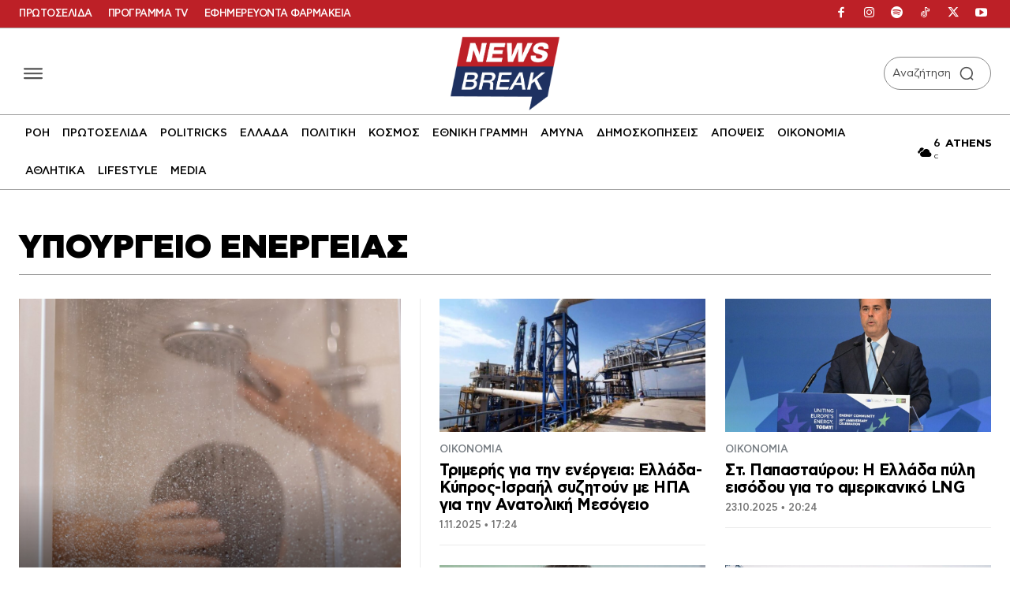

--- FILE ---
content_type: application/javascript; charset=utf-8
request_url: https://fundingchoicesmessages.google.com/f/AGSKWxX-hpnLC7IY-2INZtUHTyNc0cSd-k2mtWKEtIbRFyIdF_e5Ho2Y6scfrPldZNcUoS5cs6YAm4hEVlNqShhkiP2eJuN_DX9iMUNhc3m6PKtzefn7p7kSs-KaAwzxhbVAf7ut5m6DWDWddMGGZHXeObVEYbWn6IasfZg4Qz6HO0KyMkeCLy3ytxXtfAEo/_/gafv_adapter..org/ads_/pub/js/ad./spc.php/space_ad.
body_size: -1292
content:
window['567c9fc7-098c-4516-85ac-bc220c230539'] = true;